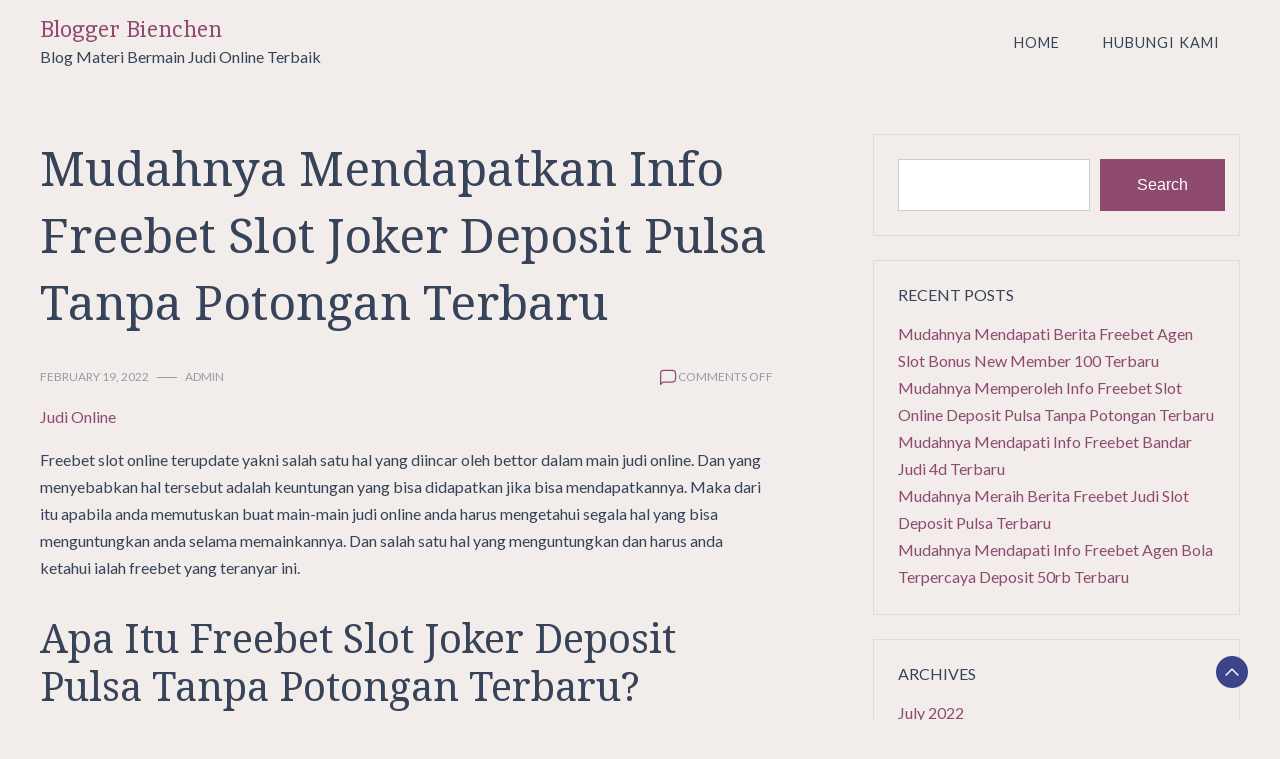

--- FILE ---
content_type: text/html; charset=UTF-8
request_url: https://bloggerbienchen.net/mudahnya-mendapatkan-info-freebet-slot-joker-deposit-pulsa-tanpa-potongan-terbaru/
body_size: 11425
content:
<!doctype html>
<html lang="en-US">
<head>
	<meta charset="UTF-8">
	<meta name="viewport" content="width=device-width, initial-scale=1">
	<link rel="profile" href="https://gmpg.org/xfn/11">

	<title>Mudahnya Mendapatkan Info Freebet Slot Joker Deposit Pulsa Tanpa Potongan Terbaru &#8211; Blogger Bienchen</title>
<meta name='robots' content='max-image-preview:large' />
<link rel='dns-prefetch' href='//fonts.googleapis.com' />
<link rel="alternate" type="application/rss+xml" title="Blogger Bienchen &raquo; Feed" href="https://bloggerbienchen.net/feed/" />
<link rel="alternate" type="application/rss+xml" title="Blogger Bienchen &raquo; Comments Feed" href="https://bloggerbienchen.net/comments/feed/" />
<link rel="alternate" title="oEmbed (JSON)" type="application/json+oembed" href="https://bloggerbienchen.net/wp-json/oembed/1.0/embed?url=https%3A%2F%2Fbloggerbienchen.net%2Fmudahnya-mendapatkan-info-freebet-slot-joker-deposit-pulsa-tanpa-potongan-terbaru%2F" />
<link rel="alternate" title="oEmbed (XML)" type="text/xml+oembed" href="https://bloggerbienchen.net/wp-json/oembed/1.0/embed?url=https%3A%2F%2Fbloggerbienchen.net%2Fmudahnya-mendapatkan-info-freebet-slot-joker-deposit-pulsa-tanpa-potongan-terbaru%2F&#038;format=xml" />
<style id='wp-img-auto-sizes-contain-inline-css'>
img:is([sizes=auto i],[sizes^="auto," i]){contain-intrinsic-size:3000px 1500px}
/*# sourceURL=wp-img-auto-sizes-contain-inline-css */
</style>
<style id='wp-emoji-styles-inline-css'>

	img.wp-smiley, img.emoji {
		display: inline !important;
		border: none !important;
		box-shadow: none !important;
		height: 1em !important;
		width: 1em !important;
		margin: 0 0.07em !important;
		vertical-align: -0.1em !important;
		background: none !important;
		padding: 0 !important;
	}
/*# sourceURL=wp-emoji-styles-inline-css */
</style>
<style id='wp-block-library-inline-css'>
:root{--wp-block-synced-color:#7a00df;--wp-block-synced-color--rgb:122,0,223;--wp-bound-block-color:var(--wp-block-synced-color);--wp-editor-canvas-background:#ddd;--wp-admin-theme-color:#007cba;--wp-admin-theme-color--rgb:0,124,186;--wp-admin-theme-color-darker-10:#006ba1;--wp-admin-theme-color-darker-10--rgb:0,107,160.5;--wp-admin-theme-color-darker-20:#005a87;--wp-admin-theme-color-darker-20--rgb:0,90,135;--wp-admin-border-width-focus:2px}@media (min-resolution:192dpi){:root{--wp-admin-border-width-focus:1.5px}}.wp-element-button{cursor:pointer}:root .has-very-light-gray-background-color{background-color:#eee}:root .has-very-dark-gray-background-color{background-color:#313131}:root .has-very-light-gray-color{color:#eee}:root .has-very-dark-gray-color{color:#313131}:root .has-vivid-green-cyan-to-vivid-cyan-blue-gradient-background{background:linear-gradient(135deg,#00d084,#0693e3)}:root .has-purple-crush-gradient-background{background:linear-gradient(135deg,#34e2e4,#4721fb 50%,#ab1dfe)}:root .has-hazy-dawn-gradient-background{background:linear-gradient(135deg,#faaca8,#dad0ec)}:root .has-subdued-olive-gradient-background{background:linear-gradient(135deg,#fafae1,#67a671)}:root .has-atomic-cream-gradient-background{background:linear-gradient(135deg,#fdd79a,#004a59)}:root .has-nightshade-gradient-background{background:linear-gradient(135deg,#330968,#31cdcf)}:root .has-midnight-gradient-background{background:linear-gradient(135deg,#020381,#2874fc)}:root{--wp--preset--font-size--normal:16px;--wp--preset--font-size--huge:42px}.has-regular-font-size{font-size:1em}.has-larger-font-size{font-size:2.625em}.has-normal-font-size{font-size:var(--wp--preset--font-size--normal)}.has-huge-font-size{font-size:var(--wp--preset--font-size--huge)}.has-text-align-center{text-align:center}.has-text-align-left{text-align:left}.has-text-align-right{text-align:right}.has-fit-text{white-space:nowrap!important}#end-resizable-editor-section{display:none}.aligncenter{clear:both}.items-justified-left{justify-content:flex-start}.items-justified-center{justify-content:center}.items-justified-right{justify-content:flex-end}.items-justified-space-between{justify-content:space-between}.screen-reader-text{border:0;clip-path:inset(50%);height:1px;margin:-1px;overflow:hidden;padding:0;position:absolute;width:1px;word-wrap:normal!important}.screen-reader-text:focus{background-color:#ddd;clip-path:none;color:#444;display:block;font-size:1em;height:auto;left:5px;line-height:normal;padding:15px 23px 14px;text-decoration:none;top:5px;width:auto;z-index:100000}html :where(.has-border-color){border-style:solid}html :where([style*=border-top-color]){border-top-style:solid}html :where([style*=border-right-color]){border-right-style:solid}html :where([style*=border-bottom-color]){border-bottom-style:solid}html :where([style*=border-left-color]){border-left-style:solid}html :where([style*=border-width]){border-style:solid}html :where([style*=border-top-width]){border-top-style:solid}html :where([style*=border-right-width]){border-right-style:solid}html :where([style*=border-bottom-width]){border-bottom-style:solid}html :where([style*=border-left-width]){border-left-style:solid}html :where(img[class*=wp-image-]){height:auto;max-width:100%}:where(figure){margin:0 0 1em}html :where(.is-position-sticky){--wp-admin--admin-bar--position-offset:var(--wp-admin--admin-bar--height,0px)}@media screen and (max-width:600px){html :where(.is-position-sticky){--wp-admin--admin-bar--position-offset:0px}}

/*# sourceURL=wp-block-library-inline-css */
</style><style id='wp-block-archives-inline-css'>
.wp-block-archives{box-sizing:border-box}.wp-block-archives-dropdown label{display:block}
/*# sourceURL=https://bloggerbienchen.net/wp-includes/blocks/archives/style.min.css */
</style>
<style id='wp-block-categories-inline-css'>
.wp-block-categories{box-sizing:border-box}.wp-block-categories.alignleft{margin-right:2em}.wp-block-categories.alignright{margin-left:2em}.wp-block-categories.wp-block-categories-dropdown.aligncenter{text-align:center}.wp-block-categories .wp-block-categories__label{display:block;width:100%}
/*# sourceURL=https://bloggerbienchen.net/wp-includes/blocks/categories/style.min.css */
</style>
<style id='wp-block-heading-inline-css'>
h1:where(.wp-block-heading).has-background,h2:where(.wp-block-heading).has-background,h3:where(.wp-block-heading).has-background,h4:where(.wp-block-heading).has-background,h5:where(.wp-block-heading).has-background,h6:where(.wp-block-heading).has-background{padding:1.25em 2.375em}h1.has-text-align-left[style*=writing-mode]:where([style*=vertical-lr]),h1.has-text-align-right[style*=writing-mode]:where([style*=vertical-rl]),h2.has-text-align-left[style*=writing-mode]:where([style*=vertical-lr]),h2.has-text-align-right[style*=writing-mode]:where([style*=vertical-rl]),h3.has-text-align-left[style*=writing-mode]:where([style*=vertical-lr]),h3.has-text-align-right[style*=writing-mode]:where([style*=vertical-rl]),h4.has-text-align-left[style*=writing-mode]:where([style*=vertical-lr]),h4.has-text-align-right[style*=writing-mode]:where([style*=vertical-rl]),h5.has-text-align-left[style*=writing-mode]:where([style*=vertical-lr]),h5.has-text-align-right[style*=writing-mode]:where([style*=vertical-rl]),h6.has-text-align-left[style*=writing-mode]:where([style*=vertical-lr]),h6.has-text-align-right[style*=writing-mode]:where([style*=vertical-rl]){rotate:180deg}
/*# sourceURL=https://bloggerbienchen.net/wp-includes/blocks/heading/style.min.css */
</style>
<style id='wp-block-latest-posts-inline-css'>
.wp-block-latest-posts{box-sizing:border-box}.wp-block-latest-posts.alignleft{margin-right:2em}.wp-block-latest-posts.alignright{margin-left:2em}.wp-block-latest-posts.wp-block-latest-posts__list{list-style:none}.wp-block-latest-posts.wp-block-latest-posts__list li{clear:both;overflow-wrap:break-word}.wp-block-latest-posts.is-grid{display:flex;flex-wrap:wrap}.wp-block-latest-posts.is-grid li{margin:0 1.25em 1.25em 0;width:100%}@media (min-width:600px){.wp-block-latest-posts.columns-2 li{width:calc(50% - .625em)}.wp-block-latest-posts.columns-2 li:nth-child(2n){margin-right:0}.wp-block-latest-posts.columns-3 li{width:calc(33.33333% - .83333em)}.wp-block-latest-posts.columns-3 li:nth-child(3n){margin-right:0}.wp-block-latest-posts.columns-4 li{width:calc(25% - .9375em)}.wp-block-latest-posts.columns-4 li:nth-child(4n){margin-right:0}.wp-block-latest-posts.columns-5 li{width:calc(20% - 1em)}.wp-block-latest-posts.columns-5 li:nth-child(5n){margin-right:0}.wp-block-latest-posts.columns-6 li{width:calc(16.66667% - 1.04167em)}.wp-block-latest-posts.columns-6 li:nth-child(6n){margin-right:0}}:root :where(.wp-block-latest-posts.is-grid){padding:0}:root :where(.wp-block-latest-posts.wp-block-latest-posts__list){padding-left:0}.wp-block-latest-posts__post-author,.wp-block-latest-posts__post-date{display:block;font-size:.8125em}.wp-block-latest-posts__post-excerpt,.wp-block-latest-posts__post-full-content{margin-bottom:1em;margin-top:.5em}.wp-block-latest-posts__featured-image a{display:inline-block}.wp-block-latest-posts__featured-image img{height:auto;max-width:100%;width:auto}.wp-block-latest-posts__featured-image.alignleft{float:left;margin-right:1em}.wp-block-latest-posts__featured-image.alignright{float:right;margin-left:1em}.wp-block-latest-posts__featured-image.aligncenter{margin-bottom:1em;text-align:center}
/*# sourceURL=https://bloggerbienchen.net/wp-includes/blocks/latest-posts/style.min.css */
</style>
<style id='wp-block-search-inline-css'>
.wp-block-search__button{margin-left:10px;word-break:normal}.wp-block-search__button.has-icon{line-height:0}.wp-block-search__button svg{height:1.25em;min-height:24px;min-width:24px;width:1.25em;fill:currentColor;vertical-align:text-bottom}:where(.wp-block-search__button){border:1px solid #ccc;padding:6px 10px}.wp-block-search__inside-wrapper{display:flex;flex:auto;flex-wrap:nowrap;max-width:100%}.wp-block-search__label{width:100%}.wp-block-search.wp-block-search__button-only .wp-block-search__button{box-sizing:border-box;display:flex;flex-shrink:0;justify-content:center;margin-left:0;max-width:100%}.wp-block-search.wp-block-search__button-only .wp-block-search__inside-wrapper{min-width:0!important;transition-property:width}.wp-block-search.wp-block-search__button-only .wp-block-search__input{flex-basis:100%;transition-duration:.3s}.wp-block-search.wp-block-search__button-only.wp-block-search__searchfield-hidden,.wp-block-search.wp-block-search__button-only.wp-block-search__searchfield-hidden .wp-block-search__inside-wrapper{overflow:hidden}.wp-block-search.wp-block-search__button-only.wp-block-search__searchfield-hidden .wp-block-search__input{border-left-width:0!important;border-right-width:0!important;flex-basis:0;flex-grow:0;margin:0;min-width:0!important;padding-left:0!important;padding-right:0!important;width:0!important}:where(.wp-block-search__input){appearance:none;border:1px solid #949494;flex-grow:1;font-family:inherit;font-size:inherit;font-style:inherit;font-weight:inherit;letter-spacing:inherit;line-height:inherit;margin-left:0;margin-right:0;min-width:3rem;padding:8px;text-decoration:unset!important;text-transform:inherit}:where(.wp-block-search__button-inside .wp-block-search__inside-wrapper){background-color:#fff;border:1px solid #949494;box-sizing:border-box;padding:4px}:where(.wp-block-search__button-inside .wp-block-search__inside-wrapper) .wp-block-search__input{border:none;border-radius:0;padding:0 4px}:where(.wp-block-search__button-inside .wp-block-search__inside-wrapper) .wp-block-search__input:focus{outline:none}:where(.wp-block-search__button-inside .wp-block-search__inside-wrapper) :where(.wp-block-search__button){padding:4px 8px}.wp-block-search.aligncenter .wp-block-search__inside-wrapper{margin:auto}.wp-block[data-align=right] .wp-block-search.wp-block-search__button-only .wp-block-search__inside-wrapper{float:right}
/*# sourceURL=https://bloggerbienchen.net/wp-includes/blocks/search/style.min.css */
</style>
<style id='wp-block-search-theme-inline-css'>
.wp-block-search .wp-block-search__label{font-weight:700}.wp-block-search__button{border:1px solid #ccc;padding:.375em .625em}
/*# sourceURL=https://bloggerbienchen.net/wp-includes/blocks/search/theme.min.css */
</style>
<style id='wp-block-group-inline-css'>
.wp-block-group{box-sizing:border-box}:where(.wp-block-group.wp-block-group-is-layout-constrained){position:relative}
/*# sourceURL=https://bloggerbienchen.net/wp-includes/blocks/group/style.min.css */
</style>
<style id='wp-block-group-theme-inline-css'>
:where(.wp-block-group.has-background){padding:1.25em 2.375em}
/*# sourceURL=https://bloggerbienchen.net/wp-includes/blocks/group/theme.min.css */
</style>
<style id='global-styles-inline-css'>
:root{--wp--preset--aspect-ratio--square: 1;--wp--preset--aspect-ratio--4-3: 4/3;--wp--preset--aspect-ratio--3-4: 3/4;--wp--preset--aspect-ratio--3-2: 3/2;--wp--preset--aspect-ratio--2-3: 2/3;--wp--preset--aspect-ratio--16-9: 16/9;--wp--preset--aspect-ratio--9-16: 9/16;--wp--preset--color--black: #000000;--wp--preset--color--cyan-bluish-gray: #abb8c3;--wp--preset--color--white: #ffffff;--wp--preset--color--pale-pink: #f78da7;--wp--preset--color--vivid-red: #cf2e2e;--wp--preset--color--luminous-vivid-orange: #ff6900;--wp--preset--color--luminous-vivid-amber: #fcb900;--wp--preset--color--light-green-cyan: #7bdcb5;--wp--preset--color--vivid-green-cyan: #00d084;--wp--preset--color--pale-cyan-blue: #8ed1fc;--wp--preset--color--vivid-cyan-blue: #0693e3;--wp--preset--color--vivid-purple: #9b51e0;--wp--preset--gradient--vivid-cyan-blue-to-vivid-purple: linear-gradient(135deg,rgb(6,147,227) 0%,rgb(155,81,224) 100%);--wp--preset--gradient--light-green-cyan-to-vivid-green-cyan: linear-gradient(135deg,rgb(122,220,180) 0%,rgb(0,208,130) 100%);--wp--preset--gradient--luminous-vivid-amber-to-luminous-vivid-orange: linear-gradient(135deg,rgb(252,185,0) 0%,rgb(255,105,0) 100%);--wp--preset--gradient--luminous-vivid-orange-to-vivid-red: linear-gradient(135deg,rgb(255,105,0) 0%,rgb(207,46,46) 100%);--wp--preset--gradient--very-light-gray-to-cyan-bluish-gray: linear-gradient(135deg,rgb(238,238,238) 0%,rgb(169,184,195) 100%);--wp--preset--gradient--cool-to-warm-spectrum: linear-gradient(135deg,rgb(74,234,220) 0%,rgb(151,120,209) 20%,rgb(207,42,186) 40%,rgb(238,44,130) 60%,rgb(251,105,98) 80%,rgb(254,248,76) 100%);--wp--preset--gradient--blush-light-purple: linear-gradient(135deg,rgb(255,206,236) 0%,rgb(152,150,240) 100%);--wp--preset--gradient--blush-bordeaux: linear-gradient(135deg,rgb(254,205,165) 0%,rgb(254,45,45) 50%,rgb(107,0,62) 100%);--wp--preset--gradient--luminous-dusk: linear-gradient(135deg,rgb(255,203,112) 0%,rgb(199,81,192) 50%,rgb(65,88,208) 100%);--wp--preset--gradient--pale-ocean: linear-gradient(135deg,rgb(255,245,203) 0%,rgb(182,227,212) 50%,rgb(51,167,181) 100%);--wp--preset--gradient--electric-grass: linear-gradient(135deg,rgb(202,248,128) 0%,rgb(113,206,126) 100%);--wp--preset--gradient--midnight: linear-gradient(135deg,rgb(2,3,129) 0%,rgb(40,116,252) 100%);--wp--preset--font-size--small: 13px;--wp--preset--font-size--medium: 20px;--wp--preset--font-size--large: 36px;--wp--preset--font-size--x-large: 42px;--wp--preset--spacing--20: 0.44rem;--wp--preset--spacing--30: 0.67rem;--wp--preset--spacing--40: 1rem;--wp--preset--spacing--50: 1.5rem;--wp--preset--spacing--60: 2.25rem;--wp--preset--spacing--70: 3.38rem;--wp--preset--spacing--80: 5.06rem;--wp--preset--shadow--natural: 6px 6px 9px rgba(0, 0, 0, 0.2);--wp--preset--shadow--deep: 12px 12px 50px rgba(0, 0, 0, 0.4);--wp--preset--shadow--sharp: 6px 6px 0px rgba(0, 0, 0, 0.2);--wp--preset--shadow--outlined: 6px 6px 0px -3px rgb(255, 255, 255), 6px 6px rgb(0, 0, 0);--wp--preset--shadow--crisp: 6px 6px 0px rgb(0, 0, 0);}:where(.is-layout-flex){gap: 0.5em;}:where(.is-layout-grid){gap: 0.5em;}body .is-layout-flex{display: flex;}.is-layout-flex{flex-wrap: wrap;align-items: center;}.is-layout-flex > :is(*, div){margin: 0;}body .is-layout-grid{display: grid;}.is-layout-grid > :is(*, div){margin: 0;}:where(.wp-block-columns.is-layout-flex){gap: 2em;}:where(.wp-block-columns.is-layout-grid){gap: 2em;}:where(.wp-block-post-template.is-layout-flex){gap: 1.25em;}:where(.wp-block-post-template.is-layout-grid){gap: 1.25em;}.has-black-color{color: var(--wp--preset--color--black) !important;}.has-cyan-bluish-gray-color{color: var(--wp--preset--color--cyan-bluish-gray) !important;}.has-white-color{color: var(--wp--preset--color--white) !important;}.has-pale-pink-color{color: var(--wp--preset--color--pale-pink) !important;}.has-vivid-red-color{color: var(--wp--preset--color--vivid-red) !important;}.has-luminous-vivid-orange-color{color: var(--wp--preset--color--luminous-vivid-orange) !important;}.has-luminous-vivid-amber-color{color: var(--wp--preset--color--luminous-vivid-amber) !important;}.has-light-green-cyan-color{color: var(--wp--preset--color--light-green-cyan) !important;}.has-vivid-green-cyan-color{color: var(--wp--preset--color--vivid-green-cyan) !important;}.has-pale-cyan-blue-color{color: var(--wp--preset--color--pale-cyan-blue) !important;}.has-vivid-cyan-blue-color{color: var(--wp--preset--color--vivid-cyan-blue) !important;}.has-vivid-purple-color{color: var(--wp--preset--color--vivid-purple) !important;}.has-black-background-color{background-color: var(--wp--preset--color--black) !important;}.has-cyan-bluish-gray-background-color{background-color: var(--wp--preset--color--cyan-bluish-gray) !important;}.has-white-background-color{background-color: var(--wp--preset--color--white) !important;}.has-pale-pink-background-color{background-color: var(--wp--preset--color--pale-pink) !important;}.has-vivid-red-background-color{background-color: var(--wp--preset--color--vivid-red) !important;}.has-luminous-vivid-orange-background-color{background-color: var(--wp--preset--color--luminous-vivid-orange) !important;}.has-luminous-vivid-amber-background-color{background-color: var(--wp--preset--color--luminous-vivid-amber) !important;}.has-light-green-cyan-background-color{background-color: var(--wp--preset--color--light-green-cyan) !important;}.has-vivid-green-cyan-background-color{background-color: var(--wp--preset--color--vivid-green-cyan) !important;}.has-pale-cyan-blue-background-color{background-color: var(--wp--preset--color--pale-cyan-blue) !important;}.has-vivid-cyan-blue-background-color{background-color: var(--wp--preset--color--vivid-cyan-blue) !important;}.has-vivid-purple-background-color{background-color: var(--wp--preset--color--vivid-purple) !important;}.has-black-border-color{border-color: var(--wp--preset--color--black) !important;}.has-cyan-bluish-gray-border-color{border-color: var(--wp--preset--color--cyan-bluish-gray) !important;}.has-white-border-color{border-color: var(--wp--preset--color--white) !important;}.has-pale-pink-border-color{border-color: var(--wp--preset--color--pale-pink) !important;}.has-vivid-red-border-color{border-color: var(--wp--preset--color--vivid-red) !important;}.has-luminous-vivid-orange-border-color{border-color: var(--wp--preset--color--luminous-vivid-orange) !important;}.has-luminous-vivid-amber-border-color{border-color: var(--wp--preset--color--luminous-vivid-amber) !important;}.has-light-green-cyan-border-color{border-color: var(--wp--preset--color--light-green-cyan) !important;}.has-vivid-green-cyan-border-color{border-color: var(--wp--preset--color--vivid-green-cyan) !important;}.has-pale-cyan-blue-border-color{border-color: var(--wp--preset--color--pale-cyan-blue) !important;}.has-vivid-cyan-blue-border-color{border-color: var(--wp--preset--color--vivid-cyan-blue) !important;}.has-vivid-purple-border-color{border-color: var(--wp--preset--color--vivid-purple) !important;}.has-vivid-cyan-blue-to-vivid-purple-gradient-background{background: var(--wp--preset--gradient--vivid-cyan-blue-to-vivid-purple) !important;}.has-light-green-cyan-to-vivid-green-cyan-gradient-background{background: var(--wp--preset--gradient--light-green-cyan-to-vivid-green-cyan) !important;}.has-luminous-vivid-amber-to-luminous-vivid-orange-gradient-background{background: var(--wp--preset--gradient--luminous-vivid-amber-to-luminous-vivid-orange) !important;}.has-luminous-vivid-orange-to-vivid-red-gradient-background{background: var(--wp--preset--gradient--luminous-vivid-orange-to-vivid-red) !important;}.has-very-light-gray-to-cyan-bluish-gray-gradient-background{background: var(--wp--preset--gradient--very-light-gray-to-cyan-bluish-gray) !important;}.has-cool-to-warm-spectrum-gradient-background{background: var(--wp--preset--gradient--cool-to-warm-spectrum) !important;}.has-blush-light-purple-gradient-background{background: var(--wp--preset--gradient--blush-light-purple) !important;}.has-blush-bordeaux-gradient-background{background: var(--wp--preset--gradient--blush-bordeaux) !important;}.has-luminous-dusk-gradient-background{background: var(--wp--preset--gradient--luminous-dusk) !important;}.has-pale-ocean-gradient-background{background: var(--wp--preset--gradient--pale-ocean) !important;}.has-electric-grass-gradient-background{background: var(--wp--preset--gradient--electric-grass) !important;}.has-midnight-gradient-background{background: var(--wp--preset--gradient--midnight) !important;}.has-small-font-size{font-size: var(--wp--preset--font-size--small) !important;}.has-medium-font-size{font-size: var(--wp--preset--font-size--medium) !important;}.has-large-font-size{font-size: var(--wp--preset--font-size--large) !important;}.has-x-large-font-size{font-size: var(--wp--preset--font-size--x-large) !important;}
/*# sourceURL=global-styles-inline-css */
</style>

<style id='classic-theme-styles-inline-css'>
/*! This file is auto-generated */
.wp-block-button__link{color:#fff;background-color:#32373c;border-radius:9999px;box-shadow:none;text-decoration:none;padding:calc(.667em + 2px) calc(1.333em + 2px);font-size:1.125em}.wp-block-file__button{background:#32373c;color:#fff;text-decoration:none}
/*# sourceURL=/wp-includes/css/classic-themes.min.css */
</style>
<link rel='stylesheet' id='contact-form-7-css' href='https://bloggerbienchen.net/wp-content/plugins/contact-form-7/includes/css/styles.css?ver=5.6.2' media='all' />
<link rel='stylesheet' id='dalmatian-blog-css' href='https://bloggerbienchen.net/wp-content/themes/dalmatian-blog/style.css?ver=1.0.9' media='all' />
<style id='dalmatian-blog-inline-css'>
body,.site-header{background:#f2edea;}
:root { --site-title-color: #8e4b6f; }
:root { --secondary-color: #3a458c; }
:root { --primary-color: #8e4b6f; }
:root { --light-color: #ffffff; }
:root { --grey-color: #969aa5; }
:root { --dark-color: #374359; }
:root { --site-identity-font-family: Inika; }
:root { --primary-font: Lato; }
:root { --secondary-font: Noto Serif; }
:root { --logo-size: 20px; }
:root { --site-identity-font-size: 22px; }
html,body{font-size:16px;}
:root { --font-weight: 400; }
:root { --line-height: 1.7; }
:root { --container-width: 1400px; }
/*# sourceURL=dalmatian-blog-inline-css */
</style>
<link rel='stylesheet' id='google-fonts-css' href='https://fonts.googleapis.com/css?family=Lato%3A100%2C100italic%2C300%2C300italic%2Cregular%2Citalic%2C700%2C700italic%2C900%2C900italic%7CNoto+Serif%3Aregular%2Citalic%2C700%2C700italic%7CInika%3Aregular%2C700' media='all' />
<script src="https://bloggerbienchen.net/wp-includes/js/jquery/jquery.min.js?ver=3.7.1" id="jquery-core-js"></script>
<script src="https://bloggerbienchen.net/wp-includes/js/jquery/jquery-migrate.min.js?ver=3.4.1" id="jquery-migrate-js"></script>
<link rel="https://api.w.org/" href="https://bloggerbienchen.net/wp-json/" /><link rel="alternate" title="JSON" type="application/json" href="https://bloggerbienchen.net/wp-json/wp/v2/posts/281" /><link rel="EditURI" type="application/rsd+xml" title="RSD" href="https://bloggerbienchen.net/xmlrpc.php?rsd" />
<meta name="generator" content="WordPress 6.9" />
<link rel="canonical" href="https://bloggerbienchen.net/mudahnya-mendapatkan-info-freebet-slot-joker-deposit-pulsa-tanpa-potongan-terbaru/" />
<link rel='shortlink' href='https://bloggerbienchen.net/?p=281' />
</head>

<body class="wp-singular post-template-default single single-post postid-281 single-format-standard wp-embed-responsive wp-theme-dalmatian-blog">
	<a class="skip-link screen-reader-text" href="#primary">Skip to content</a>


	
	<header id="masthead" class="site-header">
		<div class="header-wrapper">
		<div class="container">
			<div class="site-header-wrapper">
				<div class="site-branding">
					
											
						<div class="site-identity">

															<div class="site-title">
									<a href="https://bloggerbienchen.net/" rel="home" class="logo">Blogger Bienchen</a>
								</div>
							

																						<div class="site-description">Blog Materi Bermain Judi Online Terbaik</div>
													</div>
					
				</div><!-- .site-branding -->

				<nav id="site-navigation" class="main-navigation">
					<button id="nav-icon3" class="menu-toggle" aria-controls="primary-menu" aria-expanded="false">
						
  <span></span>
  <span></span>
  <span></span>
  <span></span>
					</button>
					<div class="menu-menu-1-container"><ul id="primary-menu" class="menu"><li id="menu-item-602" class="menu-item menu-item-type-custom menu-item-object-custom menu-item-home menu-item-602"><a href="https://bloggerbienchen.net/">Home</a></li>
<li id="menu-item-603" class="menu-item menu-item-type-post_type menu-item-object-page menu-item-603"><a href="https://bloggerbienchen.net/hubungi-kami/">Hubungi Kami</a></li>
</ul></div>				</nav><!-- #site-navigation -->
			</div>
		</div>
		</div>
	</header><!-- #masthead -->

	

<div id="primary" class="inside-page content-area">
    <div class="container">
        <div class="main-wrapper">
                <section class="page-section full-width-view">
                    <div class="detail-content">

                                                    


<h1 class="page-title">Mudahnya Mendapatkan Info Freebet Slot Joker Deposit Pulsa Tanpa Potongan Terbaru</h1>

<div class="single-post">
    


<div class="post-content">

    <div class="ihead info">
        <ul class="list-inline">
                         
                                <li class="post-date"><i class="icon-calendar"></i> <a
                    href="https://bloggerbienchen.net/2022/02/19/">February 19, 2022</a>
                </li>
            
                            
                <li class="post-author"><i class="icon-user"></i>
                    <a class="url fn n" href="https://bloggerbienchen.net/author/admin/">
                                                                            <div class="author-image">
                                                            </div>
                                                admin                    </a>
                </li>
            
            </ul>


                            <span class="comments">
                            <svg width="20px" height="20px" viewBox="0 0 24 24" id="magicoon-Regular" xmlns="http://www.w3.org/2000/svg"><g id="comment-Regular"><path id="comment-Regular-2" data-name="comment-Regular" class="cls-1" d="M17,3.25H7A4.756,4.756,0,0,0,2.25,8V21a.75.75,0,0,0,1.28.53l2.414-2.414a1.246,1.246,0,0,1,.885-.366H17A4.756,4.756,0,0,0,21.75,14V8A4.756,4.756,0,0,0,17,3.25ZM20.25,14A3.254,3.254,0,0,1,17,17.25H6.829a2.73,2.73,0,0,0-1.945.806L3.75,19.189V8A3.254,3.254,0,0,1,7,4.75H17A3.254,3.254,0,0,1,20.25,8Z"/></g></svg>
                                <span>Comments Off<span class="screen-reader-text"> on Mudahnya Mendapatkan Info Freebet Slot Joker Deposit Pulsa Tanpa Potongan Terbaru</span></span>                            </span>


                    
        
    </div>


                        
                            <div class="category"> 
                                            <a href="https://bloggerbienchen.net/category/judi-online/">Judi Online</a>
                                    </div>
            
        
         
        


    
                

    <article>
        
        <div class="inner-article-content">
        <p>Freebet slot online terupdate yakni salah satu hal yang diincar oleh bettor dalam main judi online. Dan yang menyebabkan hal tersebut adalah keuntungan yang bisa didapatkan jika bisa mendapatkannya. Maka dari itu apabila anda memutuskan buat main-main judi online anda harus mengetahui segala hal yang bisa menguntungkan anda selama memainkannya. Dan salah satu hal yang menguntungkan dan harus anda ketahui ialah freebet yang teranyar ini.</p>
<h2>Apa Itu Freebet Slot Joker Deposit Pulsa Tanpa Potongan Terbaru?</h2>
<p>Sebahagian dari anda tentunya belum mengetahui apa freebet yang terupdate ini. Khusunya buat anda yang pemula dalam game judi online. Pastinya anda harus senantiasa mengetahui seluruhnya hal yang menguntungkan dalam permainan judi online ini. Dan salah satu halnya adalah dengan freebet yang teranyar ini. Sehingga anda harus mengerti. Seandainya anda penasaran dengan hal ini. Simak ulasan berikut ini :<br />
Freebet yakni salah satu penawaran dari agen yang di mana anda nantinya akan bisa main-main dengan cuma-cuma atau tak membayar sepeserpun. Dan tentunya hal ini akan sangat menguntungkan anda dalam main judi online. Karena selama memainkan games yang ada maka anda kelak tidak usah mengeluarkan bekal sedikitpun. Dan anda bisa main-main serta memenangkan game yang ada.</p>
<p>Dan buat freebet yang teranyar ini, merupakan tawaran freebet yang paling terupdate atau Terupdate Jadi penawaran tersebut baru dikeluarkan oleh agen. Freebet ini kebanyakan akan diberikan dalam promo. Dan tentunya yang namanya promo akan ada jangka waktunya tersendiri untuk bisa mendapatkannya. Jikalau anda bisa mendapatkannya dalam waktu promo yang ditentukan sehingga anda akan bisa menikmatinya. Dan jikalau sudah terlewat dari jangka waktu yang ditentukan. Sehingga anda tidak akan bisa mendapatkannya. Maka dari itu akan senantiasa ada penawaran promo freebet Paling baru Yang mana freebet ini baru ditawarkan dan masih ada kesempatan untuk bisa anda dapatkan. Sehingga dari itu anda harus senantiasa mengetahui kabar tentang promo freebet teranyar ini.</p>
<p>Untuk setelah itu hal yang harus anda ketahui yaitu freebet yang terbaru ini akan diberikan oleh agen yang terpercaya. Maka dari itu anda harus senantiasa memperhatikan tempat yang anda jadikan utk Main-main Dengan mematikan diri bergabung di agen yang terpercaya. Sehingga anda juga akan bisa mendapatkan keuntungan dari freebet yang paling baru ini dengan sangat mudah.</p>
<p>Cara Mendapatkan Info Freebet Slot Online yang Terbaru</p>
<p>Seandainya anda ingin mendapati info dari freebet web online yang terbaru ini. Maka anda nanti bisa menemukannya dengan sekian banyak cara yang ada. Dan pastinya seluruhnya cara yang ada akan bisa anda lakukan dengan sangat yang mudah. Jikalau anda penasaran dengan sekian banyak cara yang ada. tak usah kawatir, karena disini administrator sudah menyiapkan ulasannya untuk mengobati rasa penasaran anda. Berikut cara mendapati informasinya :</p>
<p>Cara perdana yang bisa anda lakukan nantinya ialah dengan menggukan mesin pencarian. Tentunya ini yakni salah satu cara yang paling mudah dan sangat akurat untuk bisa anda lakukan. Dalam melakukan cara yang satu ini hal mula-mula anda harus membuka mesin pencarian yang biasa anda gunakan. Dan sebelum anda melakukan cara ini maka disarankan untuk anda agar bisa menentukan koneksi internet anda tersambung dengan baik. Karena selama anda melakukan proses dalam cara ini. Sehingga anda akan selalu mengandalkan koneksi internet. Maka dari itu anda harus memastikan koneksi internet anda tersambung dengan baik. Dan setelah itu dalam membuka mesin pencarian sehingga anda nanti akan disediakan kolom pencarian. Dengan mengisikannya kata kunci freebet yang paling baru sehingga anda nanti akan bisa menemukan semua informasinya dengan sangat mudah.</p>
<p>Cara seterusnya anda bisa menanyakan pada pemain yang lebih pro. Pastinya pemain yang lebih pro ini akan selalu mengetahui cara mendapati promo yang ada dengan sangat mudah. Salah satunya dengan promo freebet yang terkini ini. Sudah dapat dijamin jika pemain yang lebih pro ini akan selalu mengetahuinya.</p>
        </div>

          </article>

</div>




<div class="ifoot info">



    


    
        <div class="tags">
            
                                    <a href="https://bloggerbienchen.net/tag/slot-online-deposit-pulsa/">Slot Online Deposit Pulsa</a>
                        </div>
    


</div>



<div class="author-post clearfix">
                <div class="author-image">
            <a href="https://bloggerbienchen.net/author/admin/"><img alt='' src='https://secure.gravatar.com/avatar/0bca9c5c14ff5e6f748a1263e40babe20782c8eb2a699f9ec3cf8ef6b855a9c4?s=75&#038;d=mm&#038;r=g' srcset='https://secure.gravatar.com/avatar/0bca9c5c14ff5e6f748a1263e40babe20782c8eb2a699f9ec3cf8ef6b855a9c4?s=150&#038;d=mm&#038;r=g 2x' class='avatar avatar-75 photo' height='75' width='75' decoding='async'/></a>
        </div>
        <div class="author-details">
        <h4><a
            href="https://bloggerbienchen.net/author/admin/">admin</a>
        </h4>
        <p></p>
    </div>
</div>

</div>                                                
	<nav class="navigation post-navigation" aria-label="Posts">
		<h2 class="screen-reader-text">Post navigation</h2>
		<div class="nav-links"><div class="nav-previous"><a href="https://bloggerbienchen.net/mudahnya-meraih-kabar-freebet-poker-online-deposit-10rb-terbaru/" rel="prev">Mudahnya Meraih Kabar Freebet Poker Online Deposit 10rb Terbaru</a></div><div class="nav-next"><a href="https://bloggerbienchen.net/mudahnya-mendapati-info-freebet-slot-deposit-pulsa-tanpa-potongan-terbaru/" rel="next">Mudahnya Mendapati Info Freebet Slot Deposit Pulsa Tanpa Potongan Terbaru</a></div></div>
	</nav>                        
<div id="comments" class="comments-area">

	
</div><!-- #comments -->

                    </div><!-- /.end of deatil-content -->

                    

<div class="related-posts">
              
        <h2 class="main-title">Related Articles</h2>          
        <div class="post-holder">
                            <div class="news-snippet">

                           

                    <div class="summary">
                        <h5 class="news-title">
                            <a href="https://bloggerbienchen.net/mudahnya-mendapati-berita-freebet-agen-slot-bonus-new-member-100-terbaru/" rel="bookmark">
                                Mudahnya Mendapati Berita Freebet Agen Slot Bonus New Member 100 Terbaru                            </a>
                        </h5>                                

                        <div class="info">
                            <ul class="list-inline">
                                                                <li><i class="icon-calendar"></i> <a
                                    href="https://bloggerbienchen.net/2022/07/24/">July 24, 2022</a>
                                </li>
                            </ul>
                        </div>

                                                    <div class="ifoot info">
                                <a href="https://bloggerbienchen.net/mudahnya-mendapati-berita-freebet-agen-slot-bonus-new-member-100-terbaru/" rel="bookmark" title=""
                                    class="readmore">Read More </a>
                                                                    <div class="social-share">
                                        <script type="text/javascript">
	var fb = 'Facebook';
	var twitter = 'Twitter';
	var pinterest = 'Pinterest';
	var linkedin = 'Linkedin';
</script>




<ul class="list-inline">

	<li>Share:</li>

	
	
	
		

</ul>                    
                                    </div>
                                                            </div>
                        
                    </div>
                </div>
                            <div class="news-snippet">

                           

                    <div class="summary">
                        <h5 class="news-title">
                            <a href="https://bloggerbienchen.net/mudahnya-memperoleh-info-freebet-slot-online-deposit-pulsa-tanpa-potongan-terbaru/" rel="bookmark">
                                Mudahnya Memperoleh Info Freebet Slot Online Deposit Pulsa Tanpa Potongan Terbaru                            </a>
                        </h5>                                

                        <div class="info">
                            <ul class="list-inline">
                                                                <li><i class="icon-calendar"></i> <a
                                    href="https://bloggerbienchen.net/2022/07/21/">July 21, 2022</a>
                                </li>
                            </ul>
                        </div>

                                                    <div class="ifoot info">
                                <a href="https://bloggerbienchen.net/mudahnya-memperoleh-info-freebet-slot-online-deposit-pulsa-tanpa-potongan-terbaru/" rel="bookmark" title=""
                                    class="readmore">Read More </a>
                                                                    <div class="social-share">
                                        <script type="text/javascript">
	var fb = 'Facebook';
	var twitter = 'Twitter';
	var pinterest = 'Pinterest';
	var linkedin = 'Linkedin';
</script>




<ul class="list-inline">

	<li>Share:</li>

	
	
	
		

</ul>                    
                                    </div>
                                                            </div>
                        
                    </div>
                </div>
                            <div class="news-snippet">

                           

                    <div class="summary">
                        <h5 class="news-title">
                            <a href="https://bloggerbienchen.net/mudahnya-mendapati-info-freebet-bandar-judi-4d-terbaru/" rel="bookmark">
                                Mudahnya Mendapati Info Freebet Bandar Judi 4d Terbaru                            </a>
                        </h5>                                

                        <div class="info">
                            <ul class="list-inline">
                                                                <li><i class="icon-calendar"></i> <a
                                    href="https://bloggerbienchen.net/2022/07/18/">July 18, 2022</a>
                                </li>
                            </ul>
                        </div>

                                                    <div class="ifoot info">
                                <a href="https://bloggerbienchen.net/mudahnya-mendapati-info-freebet-bandar-judi-4d-terbaru/" rel="bookmark" title=""
                                    class="readmore">Read More </a>
                                                                    <div class="social-share">
                                        <script type="text/javascript">
	var fb = 'Facebook';
	var twitter = 'Twitter';
	var pinterest = 'Pinterest';
	var linkedin = 'Linkedin';
</script>




<ul class="list-inline">

	<li>Share:</li>

	
	
	
		

</ul>                    
                                    </div>
                                                            </div>
                        
                    </div>
                </div>
                                </div>
    </div>                </section> <!-- /.end of section -->

                <div class="sidebar">
<aside id="secondary" class="widget-area">
	<section id="block-2" class="widget widget_block widget_search"><form role="search" method="get" action="https://bloggerbienchen.net/" class="wp-block-search__button-outside wp-block-search__text-button wp-block-search"    ><label class="wp-block-search__label" for="wp-block-search__input-1" >Search</label><div class="wp-block-search__inside-wrapper" ><input class="wp-block-search__input" id="wp-block-search__input-1" placeholder="" value="" type="search" name="s" required /><button aria-label="Search" class="wp-block-search__button wp-element-button" type="submit" >Search</button></div></form></section><section id="block-3" class="widget widget_block"><div class="wp-block-group"><div class="wp-block-group__inner-container is-layout-flow wp-block-group-is-layout-flow"><h2 class="wp-block-heading">Recent Posts</h2><ul class="wp-block-latest-posts__list wp-block-latest-posts"><li><a class="wp-block-latest-posts__post-title" href="https://bloggerbienchen.net/mudahnya-mendapati-berita-freebet-agen-slot-bonus-new-member-100-terbaru/">Mudahnya Mendapati Berita Freebet Agen Slot Bonus New Member 100 Terbaru</a></li>
<li><a class="wp-block-latest-posts__post-title" href="https://bloggerbienchen.net/mudahnya-memperoleh-info-freebet-slot-online-deposit-pulsa-tanpa-potongan-terbaru/">Mudahnya Memperoleh Info Freebet Slot Online Deposit Pulsa Tanpa Potongan Terbaru</a></li>
<li><a class="wp-block-latest-posts__post-title" href="https://bloggerbienchen.net/mudahnya-mendapati-info-freebet-bandar-judi-4d-terbaru/">Mudahnya Mendapati Info Freebet Bandar Judi 4d Terbaru</a></li>
<li><a class="wp-block-latest-posts__post-title" href="https://bloggerbienchen.net/mudahnya-meraih-berita-freebet-judi-slot-deposit-pulsa-terbaru/">Mudahnya Meraih Berita Freebet Judi Slot Deposit Pulsa Terbaru</a></li>
<li><a class="wp-block-latest-posts__post-title" href="https://bloggerbienchen.net/mudahnya-mendapati-info-freebet-agen-bola-terpercaya-deposit-50rb-terbaru/">Mudahnya Mendapati Info Freebet Agen Bola Terpercaya Deposit 50rb Terbaru</a></li>
</ul></div></div></section><section id="block-5" class="widget widget_block"><div class="wp-block-group"><div class="wp-block-group__inner-container is-layout-flow wp-block-group-is-layout-flow"><h2 class="wp-block-heading">Archives</h2><ul class="wp-block-archives-list wp-block-archives">	<li><a href='https://bloggerbienchen.net/2022/07/'>July 2022</a></li>
	<li><a href='https://bloggerbienchen.net/2022/06/'>June 2022</a></li>
	<li><a href='https://bloggerbienchen.net/2022/05/'>May 2022</a></li>
	<li><a href='https://bloggerbienchen.net/2022/04/'>April 2022</a></li>
	<li><a href='https://bloggerbienchen.net/2022/03/'>March 2022</a></li>
	<li><a href='https://bloggerbienchen.net/2022/02/'>February 2022</a></li>
	<li><a href='https://bloggerbienchen.net/2022/01/'>January 2022</a></li>
	<li><a href='https://bloggerbienchen.net/2021/12/'>December 2021</a></li>
	<li><a href='https://bloggerbienchen.net/2021/11/'>November 2021</a></li>
	<li><a href='https://bloggerbienchen.net/2021/10/'>October 2021</a></li>
	<li><a href='https://bloggerbienchen.net/2021/09/'>September 2021</a></li>
	<li><a href='https://bloggerbienchen.net/2021/08/'>August 2021</a></li>
	<li><a href='https://bloggerbienchen.net/2021/07/'>July 2021</a></li>
	<li><a href='https://bloggerbienchen.net/2021/06/'>June 2021</a></li>
	<li><a href='https://bloggerbienchen.net/2021/05/'>May 2021</a></li>
	<li><a href='https://bloggerbienchen.net/2021/04/'>April 2021</a></li>
	<li><a href='https://bloggerbienchen.net/2021/03/'>March 2021</a></li>
	<li><a href='https://bloggerbienchen.net/2021/02/'>February 2021</a></li>
	<li><a href='https://bloggerbienchen.net/2021/01/'>January 2021</a></li>
	<li><a href='https://bloggerbienchen.net/2020/12/'>December 2020</a></li>
	<li><a href='https://bloggerbienchen.net/2020/11/'>November 2020</a></li>
	<li><a href='https://bloggerbienchen.net/2020/10/'>October 2020</a></li>
	<li><a href='https://bloggerbienchen.net/2020/09/'>September 2020</a></li>
	<li><a href='https://bloggerbienchen.net/2020/08/'>August 2020</a></li>
	<li><a href='https://bloggerbienchen.net/2020/07/'>July 2020</a></li>
	<li><a href='https://bloggerbienchen.net/2020/06/'>June 2020</a></li>
	<li><a href='https://bloggerbienchen.net/2020/05/'>May 2020</a></li>
	<li><a href='https://bloggerbienchen.net/2020/04/'>April 2020</a></li>
	<li><a href='https://bloggerbienchen.net/2020/03/'>March 2020</a></li>
	<li><a href='https://bloggerbienchen.net/2020/02/'>February 2020</a></li>
	<li><a href='https://bloggerbienchen.net/2020/01/'>January 2020</a></li>
	<li><a href='https://bloggerbienchen.net/2019/12/'>December 2019</a></li>
	<li><a href='https://bloggerbienchen.net/2019/11/'>November 2019</a></li>
	<li><a href='https://bloggerbienchen.net/2019/10/'>October 2019</a></li>
	<li><a href='https://bloggerbienchen.net/2019/09/'>September 2019</a></li>
	<li><a href='https://bloggerbienchen.net/2019/08/'>August 2019</a></li>
	<li><a href='https://bloggerbienchen.net/2019/07/'>July 2019</a></li>
	<li><a href='https://bloggerbienchen.net/2019/06/'>June 2019</a></li>
</ul></div></div></section><section id="block-6" class="widget widget_block"><div class="wp-block-group"><div class="wp-block-group__inner-container is-layout-flow wp-block-group-is-layout-flow"><h2 class="wp-block-heading">Categories</h2><ul class="wp-block-categories-list wp-block-categories">	<li class="cat-item cat-item-1"><a href="https://bloggerbienchen.net/category/judi-online/">Judi Online</a>
</li>
</ul></div></div></section></aside><!-- #secondary -->
</div>

        </div>
    </div>
</div>

    


	<footer id="colophon" class="site-footer">

		<div class="container">

			



	<!-- social links -->
	<div class="social-links">
		<ul class="list-group list-group-horizontal list-inline">

			
			
			
			
			
			
			
		</ul>
	</div>
	<!-- social links -->
			
			<div class="site-info">
				
			</div><!-- .site-info -->

		</div>
	</footer><!-- #colophon -->


<a class="scroll-to-top" href="javascript:void(0)">
<svg id="Layer_1"  version="1.1" viewBox="0 0 64 64" xml:space="preserve" xmlns="http://www.w3.org/2000/svg" xmlns:xlink="http://www.w3.org/1999/xlink">
	<g><g id="Icon-Chevron-Left" transform="translate(237.000000, 335.000000)"><polyline class="st0" id="Fill-35" points="-191.3,-296.9 -193.3,-294.9 -205,-306.6 -216.7,-294.9 -218.7,-296.9 -205,-310.6      -191.3,-296.9    "/></g></g></svg>
</a>

<script type="speculationrules">
{"prefetch":[{"source":"document","where":{"and":[{"href_matches":"/*"},{"not":{"href_matches":["/wp-*.php","/wp-admin/*","/wp-content/uploads/*","/wp-content/*","/wp-content/plugins/*","/wp-content/themes/dalmatian-blog/*","/*\\?(.+)"]}},{"not":{"selector_matches":"a[rel~=\"nofollow\"]"}},{"not":{"selector_matches":".no-prefetch, .no-prefetch a"}}]},"eagerness":"conservative"}]}
</script>
<script src="https://bloggerbienchen.net/wp-includes/js/dist/vendor/wp-polyfill.min.js?ver=3.15.0" id="wp-polyfill-js"></script>
<script id="contact-form-7-js-extra">
var wpcf7 = {"api":{"root":"https://bloggerbienchen.net/wp-json/","namespace":"contact-form-7/v1"}};
//# sourceURL=contact-form-7-js-extra
</script>
<script src="https://bloggerbienchen.net/wp-content/plugins/contact-form-7/includes/js/index.js?ver=5.6.2" id="contact-form-7-js"></script>
<script src="https://bloggerbienchen.net/wp-content/themes/dalmatian-blog/js/navigation.js?ver=1.0.9" id="dalmatian-blog-navigation-js"></script>
<script src="https://bloggerbienchen.net/wp-content/themes/dalmatian-blog/js/scripts.js?ver=DALMATIAN_BLOG_VERSION" id="dalmation-blog-script-js"></script>
<script id="wp-emoji-settings" type="application/json">
{"baseUrl":"https://s.w.org/images/core/emoji/17.0.2/72x72/","ext":".png","svgUrl":"https://s.w.org/images/core/emoji/17.0.2/svg/","svgExt":".svg","source":{"concatemoji":"https://bloggerbienchen.net/wp-includes/js/wp-emoji-release.min.js?ver=6.9"}}
</script>
<script type="module">
/*! This file is auto-generated */
const a=JSON.parse(document.getElementById("wp-emoji-settings").textContent),o=(window._wpemojiSettings=a,"wpEmojiSettingsSupports"),s=["flag","emoji"];function i(e){try{var t={supportTests:e,timestamp:(new Date).valueOf()};sessionStorage.setItem(o,JSON.stringify(t))}catch(e){}}function c(e,t,n){e.clearRect(0,0,e.canvas.width,e.canvas.height),e.fillText(t,0,0);t=new Uint32Array(e.getImageData(0,0,e.canvas.width,e.canvas.height).data);e.clearRect(0,0,e.canvas.width,e.canvas.height),e.fillText(n,0,0);const a=new Uint32Array(e.getImageData(0,0,e.canvas.width,e.canvas.height).data);return t.every((e,t)=>e===a[t])}function p(e,t){e.clearRect(0,0,e.canvas.width,e.canvas.height),e.fillText(t,0,0);var n=e.getImageData(16,16,1,1);for(let e=0;e<n.data.length;e++)if(0!==n.data[e])return!1;return!0}function u(e,t,n,a){switch(t){case"flag":return n(e,"\ud83c\udff3\ufe0f\u200d\u26a7\ufe0f","\ud83c\udff3\ufe0f\u200b\u26a7\ufe0f")?!1:!n(e,"\ud83c\udde8\ud83c\uddf6","\ud83c\udde8\u200b\ud83c\uddf6")&&!n(e,"\ud83c\udff4\udb40\udc67\udb40\udc62\udb40\udc65\udb40\udc6e\udb40\udc67\udb40\udc7f","\ud83c\udff4\u200b\udb40\udc67\u200b\udb40\udc62\u200b\udb40\udc65\u200b\udb40\udc6e\u200b\udb40\udc67\u200b\udb40\udc7f");case"emoji":return!a(e,"\ud83e\u1fac8")}return!1}function f(e,t,n,a){let r;const o=(r="undefined"!=typeof WorkerGlobalScope&&self instanceof WorkerGlobalScope?new OffscreenCanvas(300,150):document.createElement("canvas")).getContext("2d",{willReadFrequently:!0}),s=(o.textBaseline="top",o.font="600 32px Arial",{});return e.forEach(e=>{s[e]=t(o,e,n,a)}),s}function r(e){var t=document.createElement("script");t.src=e,t.defer=!0,document.head.appendChild(t)}a.supports={everything:!0,everythingExceptFlag:!0},new Promise(t=>{let n=function(){try{var e=JSON.parse(sessionStorage.getItem(o));if("object"==typeof e&&"number"==typeof e.timestamp&&(new Date).valueOf()<e.timestamp+604800&&"object"==typeof e.supportTests)return e.supportTests}catch(e){}return null}();if(!n){if("undefined"!=typeof Worker&&"undefined"!=typeof OffscreenCanvas&&"undefined"!=typeof URL&&URL.createObjectURL&&"undefined"!=typeof Blob)try{var e="postMessage("+f.toString()+"("+[JSON.stringify(s),u.toString(),c.toString(),p.toString()].join(",")+"));",a=new Blob([e],{type:"text/javascript"});const r=new Worker(URL.createObjectURL(a),{name:"wpTestEmojiSupports"});return void(r.onmessage=e=>{i(n=e.data),r.terminate(),t(n)})}catch(e){}i(n=f(s,u,c,p))}t(n)}).then(e=>{for(const n in e)a.supports[n]=e[n],a.supports.everything=a.supports.everything&&a.supports[n],"flag"!==n&&(a.supports.everythingExceptFlag=a.supports.everythingExceptFlag&&a.supports[n]);var t;a.supports.everythingExceptFlag=a.supports.everythingExceptFlag&&!a.supports.flag,a.supports.everything||((t=a.source||{}).concatemoji?r(t.concatemoji):t.wpemoji&&t.twemoji&&(r(t.twemoji),r(t.wpemoji)))});
//# sourceURL=https://bloggerbienchen.net/wp-includes/js/wp-emoji-loader.min.js
</script>

</body>
</html>
